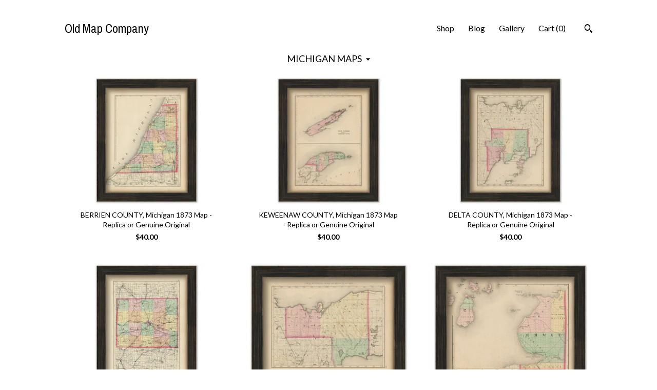

--- FILE ---
content_type: text/html; charset=UTF-8
request_url: https://oldmapcompany.com/shop/27603653/michigan-maps
body_size: 10302
content:
<!DOCTYPE html>
<html prefix="og: http://ogp.me/ns#" lang="en">
    <head>
        <meta name="viewport" content="width=device-width, initial-scale=1, user-scalable=yes"/><meta property="content-type" content="text/html; charset=UTF-8" />
    <meta property="X-UA-Compatible" content="IE=edge" /><link rel="icon" href="https://i.etsystatic.com/11154388/r/isla/ea7754/36035080/isla_75x75.36035080_ss33wc9s.jpg" type="image/x-icon" /><meta name="description" content="Historic Maps, Charts, and Prints" />

<meta property="og:url" content="https://oldmapcompany.com//shop/27603653/michigan-maps" />
<meta property="og:type" content="website" />
<meta property="og:title" content="Old Map Company" />
<meta property="og:description" content="Historic Maps, Charts, and Prints" />
<meta property="og:image" content="" />
<meta property="og:site_name" content="Old Map Company" />

<meta name="twitter:card" content="summary_large_image" />
<meta name="twitter:title" content="Old Map Company" />
<meta name="twitter:description" content="Historic Maps, Charts, and Prints" />
<meta name="twitter:image" content="" /><link rel="alternate" type="application/rss+xml" title="Recent blog posts from my shop." href="/blog/rss/" /><link rel="canonical" href="https://oldmapcompany.com/shop/27603653/michigan-maps" /><script nonce="kG64N9x5UoQrISHQl4Mz5wHa">
    !function(e){var r=e.__etsy_logging={};r.errorQueue=[],e.onerror=function(e,o,t,n,s){r.errorQueue.push([e,o,t,n,s])},r.firedEvents=[];r.perf={e:[],t:!1,MARK_MEASURE_PREFIX:"_etsy_mark_measure_",prefixMarkMeasure:function(e){return"_etsy_mark_measure_"+e}},e.PerformanceObserver&&(r.perf.o=new PerformanceObserver((function(e){r.perf.e=r.perf.e.concat(e.getEntries())})),r.perf.o.observe({entryTypes:["element","navigation","longtask","paint","mark","measure","resource","layout-shift"]}));var o=[];r.eventpipe={q:o,logEvent:function(e){o.push(e)},logEventImmediately:function(e){o.push(e)}};var t=!(Object.assign&&Object.values&&Object.fromEntries&&e.Promise&&Promise.prototype.finally&&e.NodeList&&NodeList.prototype.forEach),n=!!e.CefSharp||!!e.__pw_resume,s=!e.PerformanceObserver||!PerformanceObserver.supportedEntryTypes||0===PerformanceObserver.supportedEntryTypes.length,a=!e.navigator||!e.navigator.sendBeacon,p=t||n,u=[];t&&u.push("fp"),s&&u.push("fo"),a&&u.push("fb"),n&&u.push("fg"),r.bots={isBot:p,botCheck:u}}(window);
</script>
        <title>MICHIGAN MAPS - Old Map Company</title>
    <link rel="stylesheet" href="https://www.etsy.com/ac/sasquatch/css/custom-shops/themes/trellis/main.2ee84c9600b38b.css" type="text/css" />
        <style id="font-style-override">
    @import url(https://fonts.googleapis.com/css?family=Archivo+Narrow:400,700|Lato:400,700);

    body, .btn, button {
        font-family: 'Lato';
    }

    h1, .h1, h2, .h2, h3, .h3, h4,
    .h4, h5, .h5, h6, .h6 {
        font-family: 'Archivo Narrow';
        font-weight: 700;
    }

    strong, .strong {
        font-weight: 700;
    }

    .primary-font {
        font-family: 'Archivo Narrow';
    }

    .secondary-font {
        font-family: 'Lato';
    }

</style>
        <style id="theme-style-overrides"> .compact-header .nav-toggle .patty, .compact-header .nav-toggle:before, .compact-header .nav-toggle:after {  background: #000000; } .compact-header .nav-wrapper, .compact-header nav {  background: #ffffff; } body, .shop-sections-nav .shop-sections-menu ul, .header .site-search .search {  background: #ffffff; } .header .site-search .search::after {  border-bottom-color: #ffffff; } body, a, .cart-trigger, .search-trigger, .featured-listings .featured-listings-slide .listing-details, .reviews .anchor-destination {  color: #000000; } .btn {  background: #facc89;  border-color: #facc89;  color: #000000; } .btn:hover {  background: #facc89; } footer .divider {  border: none; } .listing-tabs .tab-triggers .tab-selected {  color: #facc89;  border-color: #facc89; } .dot-indicators .slick-active button {  background: #facc89;  border-color: #facc89; } .dot-indicators button {  background: #000000; } .page-link.selected {  color: #facc89;  border-bottom: 1px solid #000; } .listing-description a, .tab-content a, .shipping-locale a, .cart .cart-shipping-total a:hover, .eu-dispute-content a, .reviews.anchor a {  color: #facc89; } .post-date > * {  background: #ffffff; } .post-tags .post-tag {  background: #facc89;  color: #000000; } .pattern-blog.post-page .related-links a, .btn-link {  background: #ffffff;  color: #000000; } .tab-content .eu-dispute-trigger-link {  color: #facc89; } .announcement {  background: #facc89;  color: #000000; } .module-event-item {  border-color: #facc89; }</style>
        
    </head>
    <body class="cart-slide-right" data-nnc="3:1769880860:B4ZxWzXRXtQPc9lVtiLI4JJnDqff:448f539818aed3bf7edb95dbfece51d3174ea2bd2042079976e28fca94d3c6db" itemscope itemtype="http://schema.org/LocalBusiness">
        
        <div class="content-wrapper">

    <header>
    <div class="full-header header left-brand-right-nav
    
    title-only
    
            no-icon
            
        
    ">
        <div class=" col-group">
            <div class="col-xs-6 primary-font">
                    <a class="branding" href="/">
                            <div class="region region-global" data-region="global">
    <div class="module pages-module module-shop-name module-747313920021 " data-module="shop-name">
        <div class="module-inner" data-ui="module-inner">
            <span class="module-shop-name-text shop-name" data-ui="text" itemprop="name">
    Old Map Company
</span>
        </div>
    </div>
</div>
                    </a>
            </div>

            <div class="col-xs-6">
                <ul class="nav">
                    
<li>
    <a href="/shop" class="nav-item-selected">
        Shop
    </a>
</li>
                    
<li>
    <a href="/blog" >
        Blog
    </a>
</li>
                    
                    
                    
<li>
    <a href="/gallery" >
        Gallery
    </a>
</li>

                    
                    <li class="nav-cart">                
                        <a href="#" data-module="cart-trigger" class="cart-trigger">
                            Cart (<span data-ui="cart-count">0</span>)
                        </a>
                    </li>
                    
                        <li>
                                <div data-module="search-trigger" class="site-search">
        <button class="ss-etsy ss-search search-trigger" data-ui="search-trigger" aria-label="Search"></button>
        <form data-ui="search-bar" class="search" action="/search">
            <input name="q" type="text" placeholder="Search..." aria-label="Search">
            <input class="btn" type="submit" value="Go">
        </form>
    </div>
                        </li>
                </ul>
            </div>
        </div>
    </div>
    
    <div data-module="hamburger-nav" class="compact-header 
    title-only
    
            no-icon
            
        
    ">
    <div class="nav-wrapper">
        <div class="col-group">
            <div class="col-xs-12">
                <button aria-label="toggle navigation" class="nav-toggle" data-ui="toggle">
                    <div class="patty"></div>
                </button>

                <div class="cart-trigger-wrapper">
                    <button data-module="cart-trigger" class="ss-etsy ss-cart cart-trigger" aria-label="Cart">
                        <span class="cart-count" data-ui="cart-count">0</span>
                    </button>
                </div>

                <div class="branding primary-font">
                     <h1 class="h2 logo"> 
                    
                        
    <a href="/" class="logo-shop-name">
            <div class="region region-global" data-region="global">
    <div class="module pages-module module-shop-name module-747313920021 " data-module="shop-name">
        <div class="module-inner" data-ui="module-inner">
            <span class="module-shop-name-text shop-name" data-ui="text" itemprop="name">
    Old Map Company
</span>
        </div>
    </div>
</div>
    </a>

                    
                     </h1> 
                </div>
            </div>
        </div>
        <nav>
            <ul>
                    <li>
                        <form data-ui="search-bar" class="search" action="/search">
                            <div class="input-prepend-item">
                                <span class="ss-icon ss-search"></span>
                            </div>
                            <input name="q" type="search" aria-label="Search" placeholder="Search...">
                        </form>
                    </li>

                
<li>
    <a href="/shop" class="nav-item-selected">
        Shop
    </a>
</li>
                
<li>
    <a href="/blog" >
        Blog
    </a>
</li>
                
                
                
<li>
    <a href="/gallery" >
        Gallery
    </a>
</li>

                
                    
<li>
    <a href="/contact-us" >
        Contact Us
    </a>
</li>            </ul>
        </nav>
    </div>

    <div class="blocker" data-ui="toggle"></div>
</div>
</header>

    <div class="col-group">
        <div class="col-xs-12">
                    <div class="shop-sections-nav">
    <div class="shop-sections-menu" data-module="shop-sections-menu" data-default="All items">
        <a href="#" class="menu-trigger" data-ui="menu-trigger">
            <span data-ui="selected-item-label"></span>
            <span class="ss-icon ss-dropdown"></span>
        </a>

        <ul data-ui="menu">
            <li>
                <a href="/shop">All items</a>
            </li>
                <li>
                    <a href="https://oldmapcompany.com/shop/25710156/lighthouse-plans" >
                        LIGHTHOUSE PLANS
                    </a>
                </li>
                <li>
                    <a href="https://oldmapcompany.com/shop/25832166/birds-eye-views" >
                        BIRD&#39;S EYE VIEWS
                    </a>
                </li>
                <li>
                    <a href="https://oldmapcompany.com/shop/26893893/ireland-maps" >
                        IRELAND MAPS
                    </a>
                </li>
                <li>
                    <a href="https://oldmapcompany.com/shop/26878776/nautical-charts" >
                        NAUTICAL CHARTS
                    </a>
                </li>
                <li>
                    <a href="https://oldmapcompany.com/shop/27331802/connecticut-maps" >
                        CONNECTICUT MAPS
                    </a>
                </li>
                <li>
                    <a href="https://oldmapcompany.com/shop/27534099/california-maps" >
                        CALIFORNIA MAPS
                    </a>
                </li>
                <li>
                    <a href="https://oldmapcompany.com/shop/27529228/maine-maps" >
                        MAINE MAPS
                    </a>
                </li>
                <li>
                    <a href="https://oldmapcompany.com/shop/27309959/massachusetts-maps" >
                        MASSACHUSETTS MAPS
                    </a>
                </li>
                <li>
                    <a href="https://oldmapcompany.com/shop/27603653/michigan-maps" class="selected">
                        MICHIGAN MAPS
                    </a>
                </li>
                <li>
                    <a href="https://oldmapcompany.com/shop/27545501/new-hampshire-maps" >
                        NEW HAMPSHIRE MAPS
                    </a>
                </li>
                <li>
                    <a href="https://oldmapcompany.com/shop/27224232/new-jersey-maps" >
                        NEW JERSEY MAPS
                    </a>
                </li>
                <li>
                    <a href="https://oldmapcompany.com/shop/27266833/new-york-maps" >
                        NEW YORK MAPS
                    </a>
                </li>
                <li>
                    <a href="https://oldmapcompany.com/shop/27132140/pennsylvania-maps" >
                        PENNSYLVANIA MAPS
                    </a>
                </li>
                <li>
                    <a href="https://oldmapcompany.com/shop/27579748/florida-maps-charts" >
                        FLORIDA MAPS + CHARTS
                    </a>
                </li>
                <li>
                    <a href="https://oldmapcompany.com/shop/27572626/rhode-island-maps" >
                        RHODE ISLAND MAPS
                    </a>
                </li>
                <li>
                    <a href="https://oldmapcompany.com/shop/27587388/prints-posters" >
                        PRINTS + POSTERS
                    </a>
                </li>
                <li>
                    <a href="https://oldmapcompany.com/shop/27915209/wisconsin-maps" >
                        WISCONSIN MAPS
                    </a>
                </li>
                <li>
                    <a href="https://oldmapcompany.com/shop/28059740/vermont-maps" >
                        VERMONT MAPS
                    </a>
                </li>
                <li>
                    <a href="https://oldmapcompany.com/shop/28643857/maryland-maps" >
                        MARYLAND MAPS
                    </a>
                </li>
        </ul>
    </div>

    <div class="shop-sections-selectbox" data-module="shop-sections">
        <form method="GET" data-ui="form">
            <div class="custom-select" data-ui="custom-select">
                <div class="custom-select-label"><br></div>
                <div class="caret"></div>

                <select data-ui="select">
                    <option value="/shop">
                        All items
                    </option>
                        <option value="https://oldmapcompany.com/shop/25710156/lighthouse-plans" >
                            LIGHTHOUSE PLANS
                        </option>
                        <option value="https://oldmapcompany.com/shop/25832166/birds-eye-views" >
                            BIRD&#39;S EYE VIEWS
                        </option>
                        <option value="https://oldmapcompany.com/shop/26893893/ireland-maps" >
                            IRELAND MAPS
                        </option>
                        <option value="https://oldmapcompany.com/shop/26878776/nautical-charts" >
                            NAUTICAL CHARTS
                        </option>
                        <option value="https://oldmapcompany.com/shop/27331802/connecticut-maps" >
                            CONNECTICUT MAPS
                        </option>
                        <option value="https://oldmapcompany.com/shop/27534099/california-maps" >
                            CALIFORNIA MAPS
                        </option>
                        <option value="https://oldmapcompany.com/shop/27529228/maine-maps" >
                            MAINE MAPS
                        </option>
                        <option value="https://oldmapcompany.com/shop/27309959/massachusetts-maps" >
                            MASSACHUSETTS MAPS
                        </option>
                        <option value="https://oldmapcompany.com/shop/27603653/michigan-maps" selected>
                            MICHIGAN MAPS
                        </option>
                        <option value="https://oldmapcompany.com/shop/27545501/new-hampshire-maps" >
                            NEW HAMPSHIRE MAPS
                        </option>
                        <option value="https://oldmapcompany.com/shop/27224232/new-jersey-maps" >
                            NEW JERSEY MAPS
                        </option>
                        <option value="https://oldmapcompany.com/shop/27266833/new-york-maps" >
                            NEW YORK MAPS
                        </option>
                        <option value="https://oldmapcompany.com/shop/27132140/pennsylvania-maps" >
                            PENNSYLVANIA MAPS
                        </option>
                        <option value="https://oldmapcompany.com/shop/27579748/florida-maps-charts" >
                            FLORIDA MAPS + CHARTS
                        </option>
                        <option value="https://oldmapcompany.com/shop/27572626/rhode-island-maps" >
                            RHODE ISLAND MAPS
                        </option>
                        <option value="https://oldmapcompany.com/shop/27587388/prints-posters" >
                            PRINTS + POSTERS
                        </option>
                        <option value="https://oldmapcompany.com/shop/27915209/wisconsin-maps" >
                            WISCONSIN MAPS
                        </option>
                        <option value="https://oldmapcompany.com/shop/28059740/vermont-maps" >
                            VERMONT MAPS
                        </option>
                        <option value="https://oldmapcompany.com/shop/28643857/maryland-maps" >
                            MARYLAND MAPS
                        </option>
                </select>
            </div>
        </form>
    </div>
</div>

            <div class="paginated-listings">
                <div class="col-group col-flush">
                        <div class="listing col-lg-4 col-md-6 col-xs-12">
                            <a class="listing-card" href="//oldmapcompany.com/listing/694249495/berrien-county-michigan-1873-map-replica">
                                <img src="https://i.etsystatic.com/11154388/r/il/7fceeb/1874420335/il_340x270.1874420335_18of.jpg" alt="BERRIEN COUNTY, Michigan 1873 Map - Replica or Genuine Original" />
                                
                                <span class="card-label">
                                    <span class="card-label-inner">
                                        <span class="title">BERRIEN COUNTY, Michigan 1873 Map - Replica or Genuine Original</span>

                                            <span class="price">$40.00</span>
                                    </span>
                                </span>
                            </a>
                        </div>
                        <div class="listing col-lg-4 col-md-6 col-xs-12">
                            <a class="listing-card" href="//oldmapcompany.com/listing/680396434/keweenaw-county-michigan-1873-map">
                                <img src="https://i.etsystatic.com/11154388/r/il/0f6a96/1826971962/il_340x270.1826971962_mb9s.jpg" alt="KEWEENAW COUNTY, Michigan 1873 Map - Replica or Genuine Original" />
                                
                                <span class="card-label">
                                    <span class="card-label-inner">
                                        <span class="title">KEWEENAW COUNTY, Michigan 1873 Map - Replica or Genuine Original</span>

                                            <span class="price">$40.00</span>
                                    </span>
                                </span>
                            </a>
                        </div>
                        <div class="listing col-lg-4 col-md-6 col-xs-12">
                            <a class="listing-card" href="//oldmapcompany.com/listing/680396968/delta-county-michigan-1873-map-replica">
                                <img src="https://i.etsystatic.com/11154388/r/il/b75ade/1826975146/il_340x270.1826975146_q8wy.jpg" alt="DELTA COUNTY, Michigan 1873 Map - Replica or Genuine Original" />
                                
                                <span class="card-label">
                                    <span class="card-label-inner">
                                        <span class="title">DELTA COUNTY, Michigan 1873 Map - Replica or Genuine Original</span>

                                            <span class="price">$40.00</span>
                                    </span>
                                </span>
                            </a>
                        </div>
                        <div class="listing col-lg-4 col-md-6 col-xs-12">
                            <a class="listing-card" href="//oldmapcompany.com/listing/694248365/jackson-county-michigan-1873-map-replica">
                                <img src="https://i.etsystatic.com/11154388/r/il/c2eb5a/1874414651/il_340x270.1874414651_nwum.jpg" alt="JACKSON COUNTY, Michigan 1873 Map - Replica or Genuine Original" />
                                
                                <span class="card-label">
                                    <span class="card-label-inner">
                                        <span class="title">JACKSON COUNTY, Michigan 1873 Map - Replica or Genuine Original</span>

                                            <span class="price">$40.00</span>
                                    </span>
                                </span>
                            </a>
                        </div>
                        <div class="listing col-lg-4 col-md-6 col-xs-12">
                            <a class="listing-card" href="//oldmapcompany.com/listing/694253667/schoolcraft-county-michigan-1873-map">
                                <img src="https://i.etsystatic.com/11154388/r/il/93b5fe/1874442677/il_340x270.1874442677_tt7i.jpg" alt="SCHOOLCRAFT COUNTY, Michigan 1873 Map - Replica or Genuine Original" />
                                
                                <span class="card-label">
                                    <span class="card-label-inner">
                                        <span class="title">SCHOOLCRAFT COUNTY, Michigan 1873 Map - Replica or Genuine Original</span>

                                            <span class="price">$40.00</span>
                                    </span>
                                </span>
                            </a>
                        </div>
                        <div class="listing col-lg-4 col-md-6 col-xs-12">
                            <a class="listing-card" href="//oldmapcompany.com/listing/680108900/emmet-county-michigan-1873-map-replica">
                                <img src="https://i.etsystatic.com/11154388/r/il/9c767a/1873223873/il_340x270.1873223873_m0ug.jpg" alt="EMMET COUNTY, Michigan 1873 Map - Replica or Genuine ORIGINAL" />
                                
                                <span class="card-label">
                                    <span class="card-label-inner">
                                        <span class="title">EMMET COUNTY, Michigan 1873 Map - Replica or Genuine ORIGINAL</span>

                                            <span class="price">$40.00</span>
                                    </span>
                                </span>
                            </a>
                        </div>
                        <div class="listing col-lg-4 col-md-6 col-xs-12">
                            <a class="listing-card" href="//oldmapcompany.com/listing/680393542/cass-county-michigan-1873-map-replica-or">
                                <img src="https://i.etsystatic.com/11154388/r/il/25eace/1826955952/il_340x270.1826955952_s9ff.jpg" alt="CASS COUNTY, Michigan 1873 Map - Replica or Genuine Original" />
                                
                                <span class="card-label">
                                    <span class="card-label-inner">
                                        <span class="title">CASS COUNTY, Michigan 1873 Map - Replica or Genuine Original</span>

                                            <span class="price">$40.00</span>
                                    </span>
                                </span>
                            </a>
                        </div>
                        <div class="listing col-lg-4 col-md-6 col-xs-12">
                            <a class="listing-card" href="//oldmapcompany.com/listing/693969731/montmorency-county-michigan-1873-map">
                                <img src="https://i.etsystatic.com/11154388/r/il/39c8fe/1873248199/il_340x270.1873248199_suss.jpg" alt="MONTMORENCY COUNTY, Michigan 1873 Map - Replica or Genuine Original" />
                                
                                <span class="card-label">
                                    <span class="card-label-inner">
                                        <span class="title">MONTMORENCY COUNTY, Michigan 1873 Map - Replica or Genuine Original</span>

                                            <span class="price">$40.00</span>
                                    </span>
                                </span>
                            </a>
                        </div>
                        <div class="listing col-lg-4 col-md-6 col-xs-12">
                            <a class="listing-card" href="//oldmapcompany.com/listing/694252405/houghton-county-michigan-1873-map">
                                <img src="https://i.etsystatic.com/11154388/r/il/e1b0fe/1874436497/il_340x270.1874436497_okdo.jpg" alt="HOUGHTON COUNTY, Michigan 1873 Map - Replica or Genuine Original" />
                                
                                <span class="card-label">
                                    <span class="card-label-inner">
                                        <span class="title">HOUGHTON COUNTY, Michigan 1873 Map - Replica or Genuine Original</span>

                                            <span class="price">$40.00</span>
                                    </span>
                                </span>
                            </a>
                        </div>
                        <div class="listing col-lg-4 col-md-6 col-xs-12">
                            <a class="listing-card" href="//oldmapcompany.com/listing/693968253/alpena-county-michigan-1873-map-replica">
                                <img src="https://i.etsystatic.com/11154388/r/il/8fa786/1825774702/il_340x270.1825774702_lw2y.jpg" alt="ALPENA COUNTY, Michigan 1873 Map - Replica or Genuine ORIGINAL" />
                                
                                <span class="card-label">
                                    <span class="card-label-inner">
                                        <span class="title">ALPENA COUNTY, Michigan 1873 Map - Replica or Genuine ORIGINAL</span>

                                            <span class="price">$40.00</span>
                                    </span>
                                </span>
                            </a>
                        </div>
                        <div class="listing col-lg-4 col-md-6 col-xs-12">
                            <a class="listing-card" href="//oldmapcompany.com/listing/694041205/state-of-michigan-1873-map-replica-or">
                                <img src="https://i.etsystatic.com/11154388/r/il/7de1cf/1826071238/il_340x270.1826071238_tvyz.jpg" alt="State of MICHIGAN 1873 Map - Replica or Genuine Original" />
                                
                                <span class="card-label">
                                    <span class="card-label-inner">
                                        <span class="title">State of MICHIGAN 1873 Map - Replica or Genuine Original</span>

                                            <span class="price">$44.00</span>
                                    </span>
                                </span>
                            </a>
                        </div>
                        <div class="listing col-lg-4 col-md-6 col-xs-12">
                            <a class="listing-card" href="//oldmapcompany.com/listing/693968011/cheboygan-county-michigan-1873-map">
                                <img src="https://i.etsystatic.com/11154388/r/il/20d0f5/1825773026/il_340x270.1825773026_npb8.jpg" alt="CHEBOYGAN COUNTY, Michigan 1873 Map - Replica or Genuine ORIGINAL" />
                                
                                <span class="card-label">
                                    <span class="card-label-inner">
                                        <span class="title">CHEBOYGAN COUNTY, Michigan 1873 Map - Replica or Genuine ORIGINAL</span>

                                            <span class="price">$40.00</span>
                                    </span>
                                </span>
                            </a>
                        </div>
                        <div class="listing col-lg-4 col-md-6 col-xs-12">
                            <a class="listing-card" href="//oldmapcompany.com/listing/680128998/ogemaw-county-michigan-1873-map-replica">
                                <img src="https://i.etsystatic.com/11154388/r/il/a05aa7/1873313459/il_340x270.1873313459_gas7.jpg" alt="OGEMAW COUNTY, Michigan 1873 Map - Replica or Genuine Original" />
                                
                                <span class="card-label">
                                    <span class="card-label-inner">
                                        <span class="title">OGEMAW COUNTY, Michigan 1873 Map - Replica or Genuine Original</span>

                                            <span class="price">$40.00</span>
                                    </span>
                                </span>
                            </a>
                        </div>
                        <div class="listing col-lg-4 col-md-6 col-xs-12">
                            <a class="listing-card" href="//oldmapcompany.com/listing/680113758/presque-isle-county-michigan-1873-map">
                                <img src="https://i.etsystatic.com/11154388/r/il/6ee517/1825779582/il_340x270.1825779582_cqr0.jpg" alt="PRESQUE ISLE COUNTY, Michigan 1873 Map - Replica or Genuine Original" />
                                
                                <span class="card-label">
                                    <span class="card-label-inner">
                                        <span class="title">PRESQUE ISLE COUNTY, Michigan 1873 Map - Replica or Genuine Original</span>

                                            <span class="price">$40.00</span>
                                    </span>
                                </span>
                            </a>
                        </div>
                        <div class="listing col-lg-4 col-md-6 col-xs-12">
                            <a class="listing-card" href="//oldmapcompany.com/listing/694250803/branch-county-michigan-1873-map-replica">
                                <img src="https://i.etsystatic.com/11154388/r/il/3899e4/1826962048/il_340x270.1826962048_itwn.jpg" alt="BRANCH COUNTY, Michigan 1873 Map - Replica or Genuine Original" />
                                
                                <span class="card-label">
                                    <span class="card-label-inner">
                                        <span class="title">BRANCH COUNTY, Michigan 1873 Map - Replica or Genuine Original</span>

                                            <span class="price">$40.00</span>
                                    </span>
                                </span>
                            </a>
                        </div>
                        <div class="listing col-lg-4 col-md-6 col-xs-12">
                            <a class="listing-card" href="//oldmapcompany.com/listing/680394852/hillsdale-county-michigan-1873-map">
                                <img src="https://i.etsystatic.com/11154388/r/il/fe75cf/1826963186/il_340x270.1826963186_qtym.jpg" alt="HILLSDALE COUNTY, Michigan 1873 Map - Replica or Genuine Original" />
                                
                                <span class="card-label">
                                    <span class="card-label-inner">
                                        <span class="title">HILLSDALE COUNTY, Michigan 1873 Map - Replica or Genuine Original</span>

                                            <span class="price">$40.00</span>
                                    </span>
                                </span>
                            </a>
                        </div>
                        <div class="listing col-lg-4 col-md-6 col-xs-12">
                            <a class="listing-card" href="//oldmapcompany.com/listing/680392592/kalmazoo-county-michigan-1873-map">
                                <img src="https://i.etsystatic.com/11154388/r/il/c66438/1874417457/il_340x270.1874417457_5cbj.jpg" alt="KALMAZOO COUNTY, Michigan 1873 Map - Replica or Genuine Original" />
                                
                                <span class="card-label">
                                    <span class="card-label-inner">
                                        <span class="title">KALMAZOO COUNTY, Michigan 1873 Map - Replica or Genuine Original</span>

                                            <span class="price">$40.00</span>
                                    </span>
                                </span>
                            </a>
                        </div>
                        <div class="listing col-lg-4 col-md-6 col-xs-12">
                            <a class="listing-card" href="//oldmapcompany.com/listing/680392272/calhoun-county-michigan-1873-map-replica">
                                <img src="https://i.etsystatic.com/11154388/r/il/482549/1826950288/il_340x270.1826950288_h30l.jpg" alt="CALHOUN COUNTY, Michigan 1873 Map - Replica or Genuine Original" />
                                
                                <span class="card-label">
                                    <span class="card-label-inner">
                                        <span class="title">CALHOUN COUNTY, Michigan 1873 Map - Replica or Genuine Original</span>

                                            <span class="price">$40.00</span>
                                    </span>
                                </span>
                            </a>
                        </div>
                        <div class="listing col-lg-4 col-md-6 col-xs-12">
                            <a class="listing-card" href="//oldmapcompany.com/listing/694247825/wayne-county-michigan-1873-map-replica">
                                <img src="https://i.etsystatic.com/11154388/r/il/bd7471/1874411121/il_340x270.1874411121_b9ag.jpg" alt="WAYNE COUNTY, Michigan 1873 Map - Replica or Genuine Original" />
                                
                                <span class="card-label">
                                    <span class="card-label-inner">
                                        <span class="title">WAYNE COUNTY, Michigan 1873 Map - Replica or Genuine Original</span>

                                            <span class="price">$40.00</span>
                                    </span>
                                </span>
                            </a>
                        </div>
                        <div class="listing col-lg-4 col-md-6 col-xs-12">
                            <a class="listing-card" href="//oldmapcompany.com/listing/694026649/eaton-county-michigan-1873-map-replica">
                                <img src="https://i.etsystatic.com/11154388/r/il/6b60dc/1873474639/il_340x270.1873474639_dcri.jpg" alt="EATON COUNTY, Michigan 1873 Map - Replica or Genuine Original" />
                                
                                <span class="card-label">
                                    <span class="card-label-inner">
                                        <span class="title">EATON COUNTY, Michigan 1873 Map - Replica or Genuine Original</span>

                                            <span class="price">$40.00</span>
                                    </span>
                                </span>
                            </a>
                        </div>

                        <div class="shop-pagination">
                                <div class="items-pager">
                <a aria-label="Previous page of results" tabindex="-1" class="pager-link-disabled pager-arrow page-link pager-backward" href="#">
                    <span class="ss-icon ss-navigateleft"></span>
                </a>

        <div class="pages">
                    <a class="page-link selected" href="/shop/27603653/michigan-maps?page=1">1</a>
                    <a class="page-link " href="/shop/27603653/michigan-maps?page=2">2</a>
                    <a class="page-link " href="/shop/27603653/michigan-maps?page=3">3</a>
                    <a class="page-link " href="/shop/27603653/michigan-maps?page=4">4</a>
        </div>

                <a aria-label="Next page of results" class="pager-arrow page-link pager-forward" href="/shop/27603653/michigan-maps?page=2">
                    <span class="ss-icon ss-navigateright"></span>
                </a>
    </div>
                        </div>
                </div>
            </div>
        </div>
    </div>
</div>

<footer data-module="footer">
        
    <div class="content-wrapper">
        <div class="col-group">
            <div class="col-xs-12">
                <div class="divider"></div>
            </div>

            <div class="col-xs-12 col-md-3">
                <div class="footer-section">
                    <h3 class="truncated">Old Map Company</h3>
                </div>
            </div>

            <div class="col-xs-12 col-md-3">
                <div class="footer-section">
                    <h3 class="heading">
                        Navigate
                    </h3>
                    <nav>
                        <ul>
                            
<li>
    <a href="/shop" class="nav-item-selected">
        Shop
    </a>
</li>
                            
<li>
    <a href="/blog" >
        Blog
    </a>
</li>
                            
                            
<li>
    <a href="/policy" >
        Shipping and Policies
    </a>
</li>
                            
<li>
    <a href="/contact-us" >
        Contact Us
    </a>
</li>
                            
                            
<li>
    <a href="/gallery" >
        Gallery
    </a>
</li>
                            
                        </ul>
                    </nav>
                </div>
            </div>

            <div class="col-xs-12 col-md-3">
                    &nbsp;
            </div>

            <div class="col-xs-12 col-md-3">
                <div class="footer-section footer-fine-print">
                    <h3 class="heading">
                        Fine Print
                    </h3>
                    <ul>
                        <li>
                            All rights reserved
                        </li>
                        <li class="break-long">
                            &copy; 2026 Old Map Company
                        </li>
                        <li class="footer-powered">
                            <a href="https://www.etsy.com/pattern?ref=oldmapcompany-pwrdby" target="_blank" data-no-preview-hijack>
                                Powered by Etsy
                            </a>
                        </li>
                    </ul>
                </div>
            </div>
        </div>
    </div>
</footer>

    <div data-module="cart" class="cart" role="dialog">
        <div class="store-cart-container" data-ui="cart-box" tabindex="0">
            <div class="store-cart-box">
                <div class="cart-header">
                        <span class="item-count">0 items in your cart</span>
                    <button class="close-cart" data-ui="close-cart" aria-label="Close">Close</button>
                    <button class="close-cart-x-button" data-ui="close-cart" aria-label="Close"> <span class="close-cart-x-icon"></span> </button>
                </div>

                <div class="cart-content clearfix" data-ui="cart-content">
                        <div class="cart-empty">
                            <h3>Keep shopping! :)</h3>
                        </div>
                </div>

            </div>
        </div>
    </div>
 <div class="impressum-form-container">
    <div class="impressum impressum-form" data-ui="impressum">
        <div class="inner-container">
            <div class="impressum-header">
                <h3>Legal imprint</h3>
                <div class="impressum-content" data-ui="impressum-content"></div>
            </div>
             <div class="impressum-close-btn form-button-container">
                <button class="btn" data-ui="impressum-close-btn">
                    <span class="btn-text">Close</span>
                </button>
            </div>
        </div>
    </div>
</div>
        
        <script nonce="kG64N9x5UoQrISHQl4Mz5wHa">
    window.Etsy = window.Etsy || {};
    window.Etsy.Context = {"page_guid":"1018d33321d5.26a7cc9e03ee1a8c9a2a.00","clientlogger":{"is_enabled":true,"endpoint":"\/clientlog","logs_per_page":6,"id":"EuEEItKhPg6thRy1uMPFxlOfv_1c","digest":"711c0cb59703e7f4f77dc92650e3c050b9e234eb","enabled_features":["info","warn","error","basic","uncaught"]}};
</script>

<script nonce="kG64N9x5UoQrISHQl4Mz5wHa">
    __webpack_public_path__ = "https://www.etsy.com/ac/evergreenVendor/js/en-US/"
</script>
    <script src="https://www.etsy.com/ac/evergreenVendor/js/en-US/vendor_bundle.1e397356b19ae5cf6c49.js" nonce="kG64N9x5UoQrISHQl4Mz5wHa" defer></script>
    <script src="https://www.etsy.com/paula/v3/polyfill.min.js?etsy-v=v5&flags=gated&features=AbortController%2CDOMTokenList.prototype.@@iterator%2CDOMTokenList.prototype.forEach%2CIntersectionObserver%2CIntersectionObserverEntry%2CNodeList.prototype.@@iterator%2CNodeList.prototype.forEach%2CObject.preventExtensions%2CString.prototype.anchor%2CString.raw%2Cdefault%2Ces2015%2Ces2016%2Ces2017%2Ces2018%2Ces2019%2Ces2020%2Ces2021%2Ces2022%2Cfetch%2CgetComputedStyle%2CmatchMedia%2Cperformance.now" nonce="kG64N9x5UoQrISHQl4Mz5wHa" defer></script>
    <script src="https://www.etsy.com/ac/evergreenVendor/js/en-US/custom-shops/themes/trellis/main.db5a22235762c8907514.js" nonce="kG64N9x5UoQrISHQl4Mz5wHa" defer></script>
        <script type='text/javascript' nonce='kG64N9x5UoQrISHQl4Mz5wHa'>
    window.__etsy_logging=window.__etsy_logging||{perf:{}};window.__etsy_logging.url="\/\/www.etsy.com\/bcn\/beacon";window.__etsy_logging.defaults={"ab":{"xplat.runtime_config_service.ramp":["on","x","b4354c"],"custom_shops.buyer.SSL_base_redirect":["on","x","6b51d2"],"custom_shops.domains.multiple_connected_support":["on","x","ffc63f"],"osx.swedish_language":["ineligible","e","d8527a"],"custom_shops.ssl_enabled":["on","x","74c2fc"],"custom_shops.language_translation_control":["on","x","211770"],"custom_shops.sellers.dashboard.pages":["on","x","12e2b2"],"iat.mt.de":["ineligible","e","6fe2bd"],"iat.mt.fr":["ineligible","e","781db2"],"made_for_cats.persotools.personalization_charging_cart":["off","x","74ea89"],"checkout.price_decreased_in_cart_message":["on","x","9e7469"],"checkout\/covid_shipping_restrictions":["ineligible","e","153e2d"],"checkout.memoize_purchase_state_verifier_error":["on","x","164c8f"],"checkout.use_memoized_purchase_state_data_to_verify_listing_restoration":["on","x","7aef85"],"checkout.split_shop_and_listing_cart_purchase_state_verification":["off","x","3cc63a"],"fulfillment_platform.country_to_country_multi_edd.web":["on","x","545db4"],"fulfillment_platform.country_to_country_multi_edd.boe":["ineligible","e","4b02c5"],"custom_shops.sellers.pattern_only_listings":["on","x","c9aef0"],"disambiguate_usd_outside_usa":["ineligible","e","c8897d"],"builda_scss":["sasquatch","x","96bd82"],"web_components.mustache_filter_request":["on","x","fa4665"],"custom_shops.custom_pages.events":["on","x","6d3e42"],"custom_shops.custom_pages.gallery":["on","x","8fddb4"],"custom_shops.ad_track":["on","x","9a8e38"],"convos.guest_convos.guest_shardifier":["on","x","d9e244"],"custom_shops.sellers.search":["on","x","7a9a12"],"custom_shops.sellers.dashboard.module_featured":["on","x","9b0feb"],"custom_shops.sellers.secondary_font":["on","x","aa2c58"],"polyfills":["on","x","db574b"],"polyfill_experiment_4":["no_filtering","x","0e8409"]},"user_id":null,"page_guid":"1018d33321d5.26a7cc9e03ee1a8c9a2a.00","page_guid_source":"guid-source-generated","version":1,"request_uuid":"EuEEItKhPg6thRy1uMPFxlOfv_1c","cdn-provider":"","header_fingerprint":"ua","header_signature":"5ea1461e449bce1cee11af152f6b3da8","ip_org":"Amazon.com","ref":"","loc":"http:\/\/oldmapcompany.com\/shop\/27603653\/michigan-maps","locale_currency_code":"USD","pref_language":"en-US","region":"US","detected_currency_code":"USD","detected_language":"en-US","detected_region":"US","isWhiteListedMobileDevice":false,"isMobileRequestIgnoreCookie":false,"isMobileRequest":false,"isMobileDevice":false,"isMobileSupported":false,"isTabletSupported":false,"isTouch":false,"isEtsyApp":false,"isPreviewRequest":false,"isChromeInstantRequest":false,"isMozPrefetchRequest":false,"isTestAccount":false,"isSupportLogin":false,"isInternal":false,"isInWebView":false,"botCheck":["da","dc","ua"],"isBot":true,"isSyntheticTest":false,"event_source":"customshops","browser_id":"2ayZc6GEcCUFXfidIONCvk__tFNn","gdpr_tp":3,"gdpr_p":3,"transcend_strategy_consent_loaded_status":"FetchMiss","transcend_strategy_initial_fetch_time_ms":null,"transcend_strategy_consent_reconciled_time_ms":null,"device_identifier":{"source":"new_uaid_cookie","value":"2ayZc6GEcCUFXfidIONCvk__tFNn"},"page_time":227,"load_strategy":"page_navigation"};
    !function(e,t){var n=e.__etsy_logging,o=n.url,i=n.firedEvents,a=n.defaults,r=a.ab||{},s=n.bots.botCheck,c=n.bots.isBot;n.mergeObject=function(e){for(var t=1;t<arguments.length;t++){var n=arguments[t];for(var o in n)Object.prototype.hasOwnProperty.call(n,o)&&(e[o]=n[o])}return e};!a.ref&&(a.ref=t.referrer),!a.loc&&(a.loc=e.location.href),!a.webkit_page_visibility&&(a.webkit_page_visibility=t.webkitVisibilityState),!a.event_source&&(a.event_source="web"),a.event_logger="frontend",a.isIosApp&&!0===a.isIosApp?a.event_source="ios":a.isAndroidApp&&!0===a.isAndroidApp&&(a.event_source="android"),s.length>0&&(a.botCheck=a.botCheck||[],a.botCheck=a.botCheck.concat(s)),a.isBot=c,t.wasDiscarded&&(a.was_discarded=!0);var v=function(t){if(e.XMLHttpRequest){var n=new XMLHttpRequest;n.open("POST",o,!0),n.send(JSON.stringify(t))}};n.updateLoc=function(e){e!==a.loc&&(a.ref=a.loc,a.loc=e)},n.adminPublishEvent=function(n){"function"==typeof e.CustomEvent&&t.dispatchEvent(new CustomEvent("eventpipeEvent",{detail:n})),i.push(n)},n.preparePEPerfBeaconAbMismatchEventIfNecessary=function(){if(!0===n.shouldLogAbMismatch){var e=n.abVariantsForMismatchEvent;for(var t in r)if(Object.prototype.hasOwnProperty.call(r,t)){var o=r[t];if(void 0!==o){var i=o[0];if(void 0!==i){var a=e[t];void 0===a&&(a={});var s=a[i];void 0===s&&(s=[]),s.push({name:"default",selector:o[1],hash:o[2]}),a[i]=s,e[t]=a}}}n.abVariantsForMismatchEvent=e}},n.sendEvents=function(t,i){var s=a;if("perf"===i){var c={event_logger:i};n.asyncAb&&(n.preparePEPerfBeaconAbMismatchEventIfNecessary(),c.ab=n.mergeObject({},n.asyncAb,r)),s=n.mergeObject({},a,c)}var f={events:t,shared:s};e.navigator&&"function"==typeof e.navigator.sendBeacon?function(t){t.events.forEach((function(e){e.attempted_send_beacon=!0})),e.navigator.sendBeacon(o,JSON.stringify(t))||(t.events.forEach((function(e){e.send_beacon_failed=!0})),v(t))}(f):v(f),n.adminPublishEvent(f)}}(window,document);
</script>

<script type='text/javascript' nonce='kG64N9x5UoQrISHQl4Mz5wHa'>window.__etsy_logging.eventpipe.primary_complement={"attributes":{"guid":"1018d33326fd.125fe1cfdb7668200346.00","event_name":"default_primary_event_complementary","event_logger":"frontend","primary_complement":true}};!function(e){var t=e.__etsy_logging,i=t.eventpipe,n=i.primary_complement,o=t.defaults.page_guid,r=t.sendEvents,a=i.q,c=void 0,d=[],h=0,u="frontend",l="perf";function g(){var e,t,i=(h++).toString(16);return o.substr(0,o.length-2)+((t=2-(e=i).length)>0?new Array(t+1).join("0")+e:e)}function v(e){e.guid=g(),c&&(clearTimeout(c),c=void 0),d.push(e),c=setTimeout((function(){r(d,u),d=[]}),50)}!function(t){var i=document.documentElement;i&&(i.clientWidth&&(t.viewport_width=i.clientWidth),i.clientHeight&&(t.viewport_height=i.clientHeight));var n=e.screen;n&&(n.height&&(t.screen_height=n.height),n.width&&(t.screen_width=n.width)),e.devicePixelRatio&&(t.device_pixel_ratio=e.devicePixelRatio),e.orientation&&(t.orientation=e.orientation),e.matchMedia&&(t.dark_mode_enabled=e.matchMedia("(prefers-color-scheme: dark)").matches)}(n.attributes),v(n.attributes),i.logEvent=v,i.logEventImmediately=function(e){var t="perf"===e.event_name?l:u;e.guid=g(),r([e],t)},a.forEach((function(e){v(e)}))}(window);</script>
        <script nonce="kG64N9x5UoQrISHQl4Mz5wHa">
    window.dataLayer = [
    {
        "tp_consent": "yes",
        "Language": "en-US",
        "Region": "US",
        "Currency": "USD",
        "UAID": "2ayZc6GEcCUFXfidIONCvk__tFNn",
        "DetectedRegion": "US",
        "uuid": 1769880860,
        "request_start_time": 1769880860
    }
];
</script>
<noscript>
    <iframe src="//www.googletagmanager.com/ns.html?id=GTM-TG543P"
        height="0" width="0" style="display:none;visibility:hidden"></iframe>
</noscript>
<script nonce='kG64N9x5UoQrISHQl4Mz5wHa'>
(function(w,d,s,l,i){w[l]=w[l]||[];w[l].push({'gtm.start':
new Date().getTime(),event:'gtm.js'});var f=d.getElementsByTagName(s)[0],
j=d.createElement(s),dl=l!='dataLayer'?'&l='+l:'';j.async=true;j.src=
'//www.googletagmanager.com/gtm.js?id='+i+dl;var n=d.querySelector('[nonce]');
n&&j.setAttribute('nonce',n.nonce||n.getAttribute('nonce'));f.parentNode.insertBefore(j,f);
})(window,document,'script','dataLayer','GTM-TG543P');

</script>
        <script nonce="kG64N9x5UoQrISHQl4Mz5wHa">
            window.PatternContext = {};
            window.PatternContext.ContactFormData = {"messages":{"contact_valid_name":"Please enter a valid name","contact_valid_email":"Please enter a valid Email","contact_msg_placeholder":"Click here to enter a message","contact_thanks_short":"Thanks for getting in touch!","contact_thanks_long":"We will get back to you as soon as we can. Meanwhile, you can check your email for receipt of the message.","contact_confirm":"Please confirm your email.","contact_signature":"Your friend,","contact_continue":"Continue Browsing","contact_loading":"Loading","contact_submit":"Submit","contact_email_label":"Email","contact_name_label":"Name","contact_terms":"By clicking submit, you agree to Etsy\u2019s <a href=\"http:\/\/www.etsy.com\/legal\/terms\" target=\"_blank\">Terms of Use<\/a> and <a href=\"http:\/\/www.etsy.com\/legal\/privacy\" target=\"_blank\">Privacy Policy<\/a>.","modal_close":"Close","general_contact_us":"Contact us"},"shop_display_name":"Old Map Company","listing":false};
        </script>
    </body>
</html>